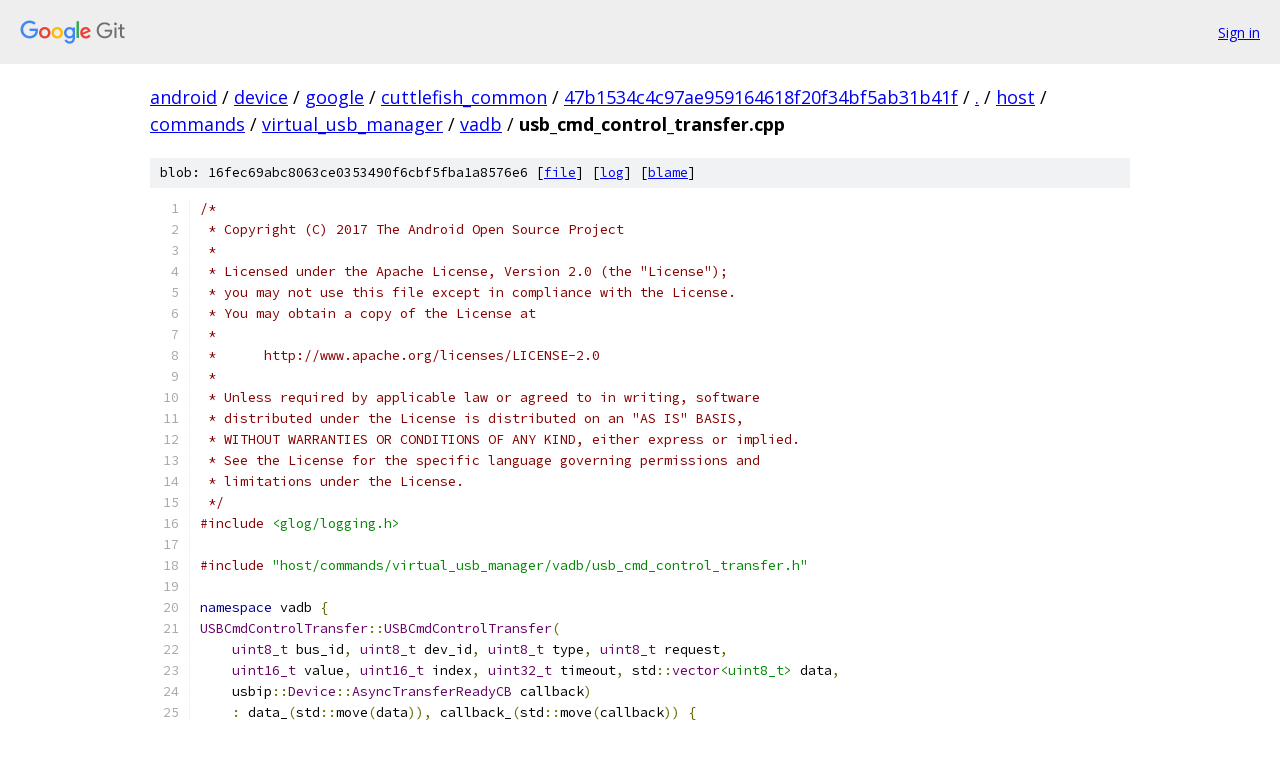

--- FILE ---
content_type: text/html; charset=utf-8
request_url: https://android.googlesource.com/device/google/cuttlefish_common/+/47b1534c4c97ae959164618f20f34bf5ab31b41f/host/commands/virtual_usb_manager/vadb/usb_cmd_control_transfer.cpp
body_size: 3000
content:
<!DOCTYPE html><html lang="en"><head><meta charset="utf-8"><meta name="viewport" content="width=device-width, initial-scale=1"><title>host/commands/virtual_usb_manager/vadb/usb_cmd_control_transfer.cpp - device/google/cuttlefish_common - Git at Google</title><link rel="stylesheet" type="text/css" href="/+static/base.css"><link rel="stylesheet" type="text/css" href="/+static/prettify/prettify.css"><!-- default customHeadTagPart --></head><body class="Site"><header class="Site-header"><div class="Header"><a class="Header-image" href="/"><img src="//www.gstatic.com/images/branding/lockups/2x/lockup_git_color_108x24dp.png" width="108" height="24" alt="Google Git"></a><div class="Header-menu"> <a class="Header-menuItem" href="https://accounts.google.com/AccountChooser?faa=1&amp;continue=https://android.googlesource.com/login/device/google/cuttlefish_common/%2B/47b1534c4c97ae959164618f20f34bf5ab31b41f/host/commands/virtual_usb_manager/vadb/usb_cmd_control_transfer.cpp">Sign in</a> </div></div></header><div class="Site-content"><div class="Container "><div class="Breadcrumbs"><a class="Breadcrumbs-crumb" href="/?format=HTML">android</a> / <a class="Breadcrumbs-crumb" href="/device/">device</a> / <a class="Breadcrumbs-crumb" href="/device/google/">google</a> / <a class="Breadcrumbs-crumb" href="/device/google/cuttlefish_common/">cuttlefish_common</a> / <a class="Breadcrumbs-crumb" href="/device/google/cuttlefish_common/+/47b1534c4c97ae959164618f20f34bf5ab31b41f">47b1534c4c97ae959164618f20f34bf5ab31b41f</a> / <a class="Breadcrumbs-crumb" href="/device/google/cuttlefish_common/+/47b1534c4c97ae959164618f20f34bf5ab31b41f/">.</a> / <a class="Breadcrumbs-crumb" href="/device/google/cuttlefish_common/+/47b1534c4c97ae959164618f20f34bf5ab31b41f/host">host</a> / <a class="Breadcrumbs-crumb" href="/device/google/cuttlefish_common/+/47b1534c4c97ae959164618f20f34bf5ab31b41f/host/commands">commands</a> / <a class="Breadcrumbs-crumb" href="/device/google/cuttlefish_common/+/47b1534c4c97ae959164618f20f34bf5ab31b41f/host/commands/virtual_usb_manager">virtual_usb_manager</a> / <a class="Breadcrumbs-crumb" href="/device/google/cuttlefish_common/+/47b1534c4c97ae959164618f20f34bf5ab31b41f/host/commands/virtual_usb_manager/vadb">vadb</a> / <span class="Breadcrumbs-crumb">usb_cmd_control_transfer.cpp</span></div><div class="u-sha1 u-monospace BlobSha1">blob: 16fec69abc8063ce0353490f6cbf5fba1a8576e6 [<a href="/device/google/cuttlefish_common/+/47b1534c4c97ae959164618f20f34bf5ab31b41f/host/commands/virtual_usb_manager/vadb/usb_cmd_control_transfer.cpp">file</a>] [<a href="/device/google/cuttlefish_common/+log/47b1534c4c97ae959164618f20f34bf5ab31b41f/host/commands/virtual_usb_manager/vadb/usb_cmd_control_transfer.cpp">log</a>] [<a href="/device/google/cuttlefish_common/+blame/47b1534c4c97ae959164618f20f34bf5ab31b41f/host/commands/virtual_usb_manager/vadb/usb_cmd_control_transfer.cpp">blame</a>]</div><table class="FileContents"><tr class="u-pre u-monospace FileContents-line"><td class="u-lineNum u-noSelect FileContents-lineNum" data-line-number="1"></td><td class="FileContents-lineContents" id="1"><span class="com">/*</span></td></tr><tr class="u-pre u-monospace FileContents-line"><td class="u-lineNum u-noSelect FileContents-lineNum" data-line-number="2"></td><td class="FileContents-lineContents" id="2"><span class="com"> * Copyright (C) 2017 The Android Open Source Project</span></td></tr><tr class="u-pre u-monospace FileContents-line"><td class="u-lineNum u-noSelect FileContents-lineNum" data-line-number="3"></td><td class="FileContents-lineContents" id="3"><span class="com"> *</span></td></tr><tr class="u-pre u-monospace FileContents-line"><td class="u-lineNum u-noSelect FileContents-lineNum" data-line-number="4"></td><td class="FileContents-lineContents" id="4"><span class="com"> * Licensed under the Apache License, Version 2.0 (the &quot;License&quot;);</span></td></tr><tr class="u-pre u-monospace FileContents-line"><td class="u-lineNum u-noSelect FileContents-lineNum" data-line-number="5"></td><td class="FileContents-lineContents" id="5"><span class="com"> * you may not use this file except in compliance with the License.</span></td></tr><tr class="u-pre u-monospace FileContents-line"><td class="u-lineNum u-noSelect FileContents-lineNum" data-line-number="6"></td><td class="FileContents-lineContents" id="6"><span class="com"> * You may obtain a copy of the License at</span></td></tr><tr class="u-pre u-monospace FileContents-line"><td class="u-lineNum u-noSelect FileContents-lineNum" data-line-number="7"></td><td class="FileContents-lineContents" id="7"><span class="com"> *</span></td></tr><tr class="u-pre u-monospace FileContents-line"><td class="u-lineNum u-noSelect FileContents-lineNum" data-line-number="8"></td><td class="FileContents-lineContents" id="8"><span class="com"> *      http://www.apache.org/licenses/LICENSE-2.0</span></td></tr><tr class="u-pre u-monospace FileContents-line"><td class="u-lineNum u-noSelect FileContents-lineNum" data-line-number="9"></td><td class="FileContents-lineContents" id="9"><span class="com"> *</span></td></tr><tr class="u-pre u-monospace FileContents-line"><td class="u-lineNum u-noSelect FileContents-lineNum" data-line-number="10"></td><td class="FileContents-lineContents" id="10"><span class="com"> * Unless required by applicable law or agreed to in writing, software</span></td></tr><tr class="u-pre u-monospace FileContents-line"><td class="u-lineNum u-noSelect FileContents-lineNum" data-line-number="11"></td><td class="FileContents-lineContents" id="11"><span class="com"> * distributed under the License is distributed on an &quot;AS IS&quot; BASIS,</span></td></tr><tr class="u-pre u-monospace FileContents-line"><td class="u-lineNum u-noSelect FileContents-lineNum" data-line-number="12"></td><td class="FileContents-lineContents" id="12"><span class="com"> * WITHOUT WARRANTIES OR CONDITIONS OF ANY KIND, either express or implied.</span></td></tr><tr class="u-pre u-monospace FileContents-line"><td class="u-lineNum u-noSelect FileContents-lineNum" data-line-number="13"></td><td class="FileContents-lineContents" id="13"><span class="com"> * See the License for the specific language governing permissions and</span></td></tr><tr class="u-pre u-monospace FileContents-line"><td class="u-lineNum u-noSelect FileContents-lineNum" data-line-number="14"></td><td class="FileContents-lineContents" id="14"><span class="com"> * limitations under the License.</span></td></tr><tr class="u-pre u-monospace FileContents-line"><td class="u-lineNum u-noSelect FileContents-lineNum" data-line-number="15"></td><td class="FileContents-lineContents" id="15"><span class="com"> */</span></td></tr><tr class="u-pre u-monospace FileContents-line"><td class="u-lineNum u-noSelect FileContents-lineNum" data-line-number="16"></td><td class="FileContents-lineContents" id="16"><span class="com">#include</span><span class="pln"> </span><span class="str">&lt;glog/logging.h&gt;</span></td></tr><tr class="u-pre u-monospace FileContents-line"><td class="u-lineNum u-noSelect FileContents-lineNum" data-line-number="17"></td><td class="FileContents-lineContents" id="17"></td></tr><tr class="u-pre u-monospace FileContents-line"><td class="u-lineNum u-noSelect FileContents-lineNum" data-line-number="18"></td><td class="FileContents-lineContents" id="18"><span class="com">#include</span><span class="pln"> </span><span class="str">&quot;host/commands/virtual_usb_manager/vadb/usb_cmd_control_transfer.h&quot;</span></td></tr><tr class="u-pre u-monospace FileContents-line"><td class="u-lineNum u-noSelect FileContents-lineNum" data-line-number="19"></td><td class="FileContents-lineContents" id="19"></td></tr><tr class="u-pre u-monospace FileContents-line"><td class="u-lineNum u-noSelect FileContents-lineNum" data-line-number="20"></td><td class="FileContents-lineContents" id="20"><span class="kwd">namespace</span><span class="pln"> vadb </span><span class="pun">{</span></td></tr><tr class="u-pre u-monospace FileContents-line"><td class="u-lineNum u-noSelect FileContents-lineNum" data-line-number="21"></td><td class="FileContents-lineContents" id="21"><span class="typ">USBCmdControlTransfer</span><span class="pun">::</span><span class="typ">USBCmdControlTransfer</span><span class="pun">(</span></td></tr><tr class="u-pre u-monospace FileContents-line"><td class="u-lineNum u-noSelect FileContents-lineNum" data-line-number="22"></td><td class="FileContents-lineContents" id="22"><span class="pln">    </span><span class="typ">uint8_t</span><span class="pln"> bus_id</span><span class="pun">,</span><span class="pln"> </span><span class="typ">uint8_t</span><span class="pln"> dev_id</span><span class="pun">,</span><span class="pln"> </span><span class="typ">uint8_t</span><span class="pln"> type</span><span class="pun">,</span><span class="pln"> </span><span class="typ">uint8_t</span><span class="pln"> request</span><span class="pun">,</span></td></tr><tr class="u-pre u-monospace FileContents-line"><td class="u-lineNum u-noSelect FileContents-lineNum" data-line-number="23"></td><td class="FileContents-lineContents" id="23"><span class="pln">    </span><span class="typ">uint16_t</span><span class="pln"> value</span><span class="pun">,</span><span class="pln"> </span><span class="typ">uint16_t</span><span class="pln"> index</span><span class="pun">,</span><span class="pln"> </span><span class="typ">uint32_t</span><span class="pln"> timeout</span><span class="pun">,</span><span class="pln"> std</span><span class="pun">::</span><span class="typ">vector</span><span class="str">&lt;uint8_t&gt;</span><span class="pln"> data</span><span class="pun">,</span></td></tr><tr class="u-pre u-monospace FileContents-line"><td class="u-lineNum u-noSelect FileContents-lineNum" data-line-number="24"></td><td class="FileContents-lineContents" id="24"><span class="pln">    usbip</span><span class="pun">::</span><span class="typ">Device</span><span class="pun">::</span><span class="typ">AsyncTransferReadyCB</span><span class="pln"> callback</span><span class="pun">)</span></td></tr><tr class="u-pre u-monospace FileContents-line"><td class="u-lineNum u-noSelect FileContents-lineNum" data-line-number="25"></td><td class="FileContents-lineContents" id="25"><span class="pln">    </span><span class="pun">:</span><span class="pln"> data_</span><span class="pun">(</span><span class="pln">std</span><span class="pun">::</span><span class="pln">move</span><span class="pun">(</span><span class="pln">data</span><span class="pun">)),</span><span class="pln"> callback_</span><span class="pun">(</span><span class="pln">std</span><span class="pun">::</span><span class="pln">move</span><span class="pun">(</span><span class="pln">callback</span><span class="pun">))</span><span class="pln"> </span><span class="pun">{</span></td></tr><tr class="u-pre u-monospace FileContents-line"><td class="u-lineNum u-noSelect FileContents-lineNum" data-line-number="26"></td><td class="FileContents-lineContents" id="26"><span class="pln">  req_</span><span class="pun">.</span><span class="pln">bus_id </span><span class="pun">=</span><span class="pln"> bus_id</span><span class="pun">;</span></td></tr><tr class="u-pre u-monospace FileContents-line"><td class="u-lineNum u-noSelect FileContents-lineNum" data-line-number="27"></td><td class="FileContents-lineContents" id="27"><span class="pln">  req_</span><span class="pun">.</span><span class="pln">dev_id </span><span class="pun">=</span><span class="pln"> dev_id</span><span class="pun">;</span></td></tr><tr class="u-pre u-monospace FileContents-line"><td class="u-lineNum u-noSelect FileContents-lineNum" data-line-number="28"></td><td class="FileContents-lineContents" id="28"><span class="pln">  req_</span><span class="pun">.</span><span class="pln">type </span><span class="pun">=</span><span class="pln"> type</span><span class="pun">;</span></td></tr><tr class="u-pre u-monospace FileContents-line"><td class="u-lineNum u-noSelect FileContents-lineNum" data-line-number="29"></td><td class="FileContents-lineContents" id="29"><span class="pln">  req_</span><span class="pun">.</span><span class="pln">cmd </span><span class="pun">=</span><span class="pln"> request</span><span class="pun">;</span></td></tr><tr class="u-pre u-monospace FileContents-line"><td class="u-lineNum u-noSelect FileContents-lineNum" data-line-number="30"></td><td class="FileContents-lineContents" id="30"><span class="pln">  req_</span><span class="pun">.</span><span class="pln">value </span><span class="pun">=</span><span class="pln"> value</span><span class="pun">;</span></td></tr><tr class="u-pre u-monospace FileContents-line"><td class="u-lineNum u-noSelect FileContents-lineNum" data-line-number="31"></td><td class="FileContents-lineContents" id="31"><span class="pln">  req_</span><span class="pun">.</span><span class="pln">index </span><span class="pun">=</span><span class="pln"> index</span><span class="pun">;</span></td></tr><tr class="u-pre u-monospace FileContents-line"><td class="u-lineNum u-noSelect FileContents-lineNum" data-line-number="32"></td><td class="FileContents-lineContents" id="32"><span class="pln">  req_</span><span class="pun">.</span><span class="pln">length </span><span class="pun">=</span><span class="pln"> data_</span><span class="pun">.</span><span class="pln">size</span><span class="pun">();</span></td></tr><tr class="u-pre u-monospace FileContents-line"><td class="u-lineNum u-noSelect FileContents-lineNum" data-line-number="33"></td><td class="FileContents-lineContents" id="33"><span class="pln">  req_</span><span class="pun">.</span><span class="pln">timeout </span><span class="pun">=</span><span class="pln"> timeout</span><span class="pun">;</span></td></tr><tr class="u-pre u-monospace FileContents-line"><td class="u-lineNum u-noSelect FileContents-lineNum" data-line-number="34"></td><td class="FileContents-lineContents" id="34"><span class="pun">}</span></td></tr><tr class="u-pre u-monospace FileContents-line"><td class="u-lineNum u-noSelect FileContents-lineNum" data-line-number="35"></td><td class="FileContents-lineContents" id="35"></td></tr><tr class="u-pre u-monospace FileContents-line"><td class="u-lineNum u-noSelect FileContents-lineNum" data-line-number="36"></td><td class="FileContents-lineContents" id="36"><span class="kwd">bool</span><span class="pln"> </span><span class="typ">USBCmdControlTransfer</span><span class="pun">::</span><span class="typ">OnRequest</span><span class="pun">(</span><span class="kwd">const</span><span class="pln"> cvd</span><span class="pun">::</span><span class="typ">SharedFD</span><span class="pun">&amp;</span><span class="pln"> fd</span><span class="pun">)</span><span class="pln"> </span><span class="pun">{</span></td></tr><tr class="u-pre u-monospace FileContents-line"><td class="u-lineNum u-noSelect FileContents-lineNum" data-line-number="37"></td><td class="FileContents-lineContents" id="37"><span class="pln">  </span><span class="kwd">if</span><span class="pln"> </span><span class="pun">(</span><span class="pln">fd</span><span class="pun">-&gt;</span><span class="typ">Write</span><span class="pun">(&amp;</span><span class="pln">req_</span><span class="pun">,</span><span class="pln"> </span><span class="kwd">sizeof</span><span class="pun">(</span><span class="pln">req_</span><span class="pun">))</span><span class="pln"> </span><span class="pun">!=</span><span class="pln"> </span><span class="kwd">sizeof</span><span class="pun">(</span><span class="pln">req_</span><span class="pun">))</span><span class="pln"> </span><span class="pun">{</span></td></tr><tr class="u-pre u-monospace FileContents-line"><td class="u-lineNum u-noSelect FileContents-lineNum" data-line-number="38"></td><td class="FileContents-lineContents" id="38"><span class="pln">    LOG</span><span class="pun">(</span><span class="pln">ERROR</span><span class="pun">)</span><span class="pln"> </span><span class="pun">&lt;&lt;</span><span class="pln"> </span><span class="str">&quot;Short write: &quot;</span><span class="pln"> </span><span class="pun">&lt;&lt;</span><span class="pln"> fd</span><span class="pun">-&gt;</span><span class="typ">StrError</span><span class="pun">();</span></td></tr><tr class="u-pre u-monospace FileContents-line"><td class="u-lineNum u-noSelect FileContents-lineNum" data-line-number="39"></td><td class="FileContents-lineContents" id="39"><span class="pln">    </span><span class="kwd">return</span><span class="pln"> </span><span class="kwd">false</span><span class="pun">;</span></td></tr><tr class="u-pre u-monospace FileContents-line"><td class="u-lineNum u-noSelect FileContents-lineNum" data-line-number="40"></td><td class="FileContents-lineContents" id="40"><span class="pln">  </span><span class="pun">}</span></td></tr><tr class="u-pre u-monospace FileContents-line"><td class="u-lineNum u-noSelect FileContents-lineNum" data-line-number="41"></td><td class="FileContents-lineContents" id="41"></td></tr><tr class="u-pre u-monospace FileContents-line"><td class="u-lineNum u-noSelect FileContents-lineNum" data-line-number="42"></td><td class="FileContents-lineContents" id="42"><span class="pln">  </span><span class="kwd">if</span><span class="pln"> </span><span class="pun">((</span><span class="pln">req_</span><span class="pun">.</span><span class="pln">type </span><span class="pun">&amp;</span><span class="pln"> </span><span class="lit">0x80</span><span class="pun">)</span><span class="pln"> </span><span class="pun">==</span><span class="pln"> </span><span class="lit">0</span><span class="pun">)</span><span class="pln"> </span><span class="pun">{</span></td></tr><tr class="u-pre u-monospace FileContents-line"><td class="u-lineNum u-noSelect FileContents-lineNum" data-line-number="43"></td><td class="FileContents-lineContents" id="43"><span class="pln">    </span><span class="kwd">if</span><span class="pln"> </span><span class="pun">(</span><span class="pln">data_</span><span class="pun">.</span><span class="pln">size</span><span class="pun">()</span><span class="pln"> </span><span class="pun">&gt;</span><span class="pln"> </span><span class="lit">0</span><span class="pun">)</span><span class="pln"> </span><span class="pun">{</span></td></tr><tr class="u-pre u-monospace FileContents-line"><td class="u-lineNum u-noSelect FileContents-lineNum" data-line-number="44"></td><td class="FileContents-lineContents" id="44"><span class="pln">      </span><span class="kwd">if</span><span class="pln"> </span><span class="pun">(</span><span class="kwd">static_cast</span><span class="str">&lt;size_t&gt;</span><span class="pun">(</span><span class="pln">fd</span><span class="pun">-&gt;</span><span class="typ">Write</span><span class="pun">(</span><span class="pln">data_</span><span class="pun">.</span><span class="pln">data</span><span class="pun">(),</span><span class="pln"> data_</span><span class="pun">.</span><span class="pln">size</span><span class="pun">()))</span><span class="pln"> </span><span class="pun">!=</span></td></tr><tr class="u-pre u-monospace FileContents-line"><td class="u-lineNum u-noSelect FileContents-lineNum" data-line-number="45"></td><td class="FileContents-lineContents" id="45"><span class="pln">          data_</span><span class="pun">.</span><span class="pln">size</span><span class="pun">())</span><span class="pln"> </span><span class="pun">{</span></td></tr><tr class="u-pre u-monospace FileContents-line"><td class="u-lineNum u-noSelect FileContents-lineNum" data-line-number="46"></td><td class="FileContents-lineContents" id="46"><span class="pln">        LOG</span><span class="pun">(</span><span class="pln">ERROR</span><span class="pun">)</span><span class="pln"> </span><span class="pun">&lt;&lt;</span><span class="pln"> </span><span class="str">&quot;Short write: &quot;</span><span class="pln"> </span><span class="pun">&lt;&lt;</span><span class="pln"> fd</span><span class="pun">-&gt;</span><span class="typ">StrError</span><span class="pun">();</span></td></tr><tr class="u-pre u-monospace FileContents-line"><td class="u-lineNum u-noSelect FileContents-lineNum" data-line-number="47"></td><td class="FileContents-lineContents" id="47"><span class="pln">        </span><span class="kwd">return</span><span class="pln"> </span><span class="kwd">false</span><span class="pun">;</span></td></tr><tr class="u-pre u-monospace FileContents-line"><td class="u-lineNum u-noSelect FileContents-lineNum" data-line-number="48"></td><td class="FileContents-lineContents" id="48"><span class="pln">      </span><span class="pun">}</span></td></tr><tr class="u-pre u-monospace FileContents-line"><td class="u-lineNum u-noSelect FileContents-lineNum" data-line-number="49"></td><td class="FileContents-lineContents" id="49"><span class="pln">    </span><span class="pun">}</span></td></tr><tr class="u-pre u-monospace FileContents-line"><td class="u-lineNum u-noSelect FileContents-lineNum" data-line-number="50"></td><td class="FileContents-lineContents" id="50"><span class="pln">  </span><span class="pun">}</span></td></tr><tr class="u-pre u-monospace FileContents-line"><td class="u-lineNum u-noSelect FileContents-lineNum" data-line-number="51"></td><td class="FileContents-lineContents" id="51"></td></tr><tr class="u-pre u-monospace FileContents-line"><td class="u-lineNum u-noSelect FileContents-lineNum" data-line-number="52"></td><td class="FileContents-lineContents" id="52"><span class="pln">  </span><span class="kwd">return</span><span class="pln"> </span><span class="kwd">true</span><span class="pun">;</span></td></tr><tr class="u-pre u-monospace FileContents-line"><td class="u-lineNum u-noSelect FileContents-lineNum" data-line-number="53"></td><td class="FileContents-lineContents" id="53"><span class="pun">}</span></td></tr><tr class="u-pre u-monospace FileContents-line"><td class="u-lineNum u-noSelect FileContents-lineNum" data-line-number="54"></td><td class="FileContents-lineContents" id="54"></td></tr><tr class="u-pre u-monospace FileContents-line"><td class="u-lineNum u-noSelect FileContents-lineNum" data-line-number="55"></td><td class="FileContents-lineContents" id="55"><span class="kwd">bool</span><span class="pln"> </span><span class="typ">USBCmdControlTransfer</span><span class="pun">::</span><span class="typ">OnResponse</span><span class="pun">(</span><span class="kwd">bool</span><span class="pln"> is_success</span><span class="pun">,</span></td></tr><tr class="u-pre u-monospace FileContents-line"><td class="u-lineNum u-noSelect FileContents-lineNum" data-line-number="56"></td><td class="FileContents-lineContents" id="56"><span class="pln">                                       </span><span class="kwd">const</span><span class="pln"> cvd</span><span class="pun">::</span><span class="typ">SharedFD</span><span class="pun">&amp;</span><span class="pln"> fd</span><span class="pun">)</span><span class="pln"> </span><span class="pun">{</span></td></tr><tr class="u-pre u-monospace FileContents-line"><td class="u-lineNum u-noSelect FileContents-lineNum" data-line-number="57"></td><td class="FileContents-lineContents" id="57"><span class="pln">  </span><span class="kwd">if</span><span class="pln"> </span><span class="pun">(!</span><span class="pln">is_success</span><span class="pun">)</span><span class="pln"> </span><span class="pun">{</span></td></tr><tr class="u-pre u-monospace FileContents-line"><td class="u-lineNum u-noSelect FileContents-lineNum" data-line-number="58"></td><td class="FileContents-lineContents" id="58"><span class="pln">    callback_</span><span class="pun">(</span><span class="kwd">false</span><span class="pun">,</span><span class="pln"> std</span><span class="pun">::</span><span class="pln">move</span><span class="pun">(</span><span class="pln">data_</span><span class="pun">));</span></td></tr><tr class="u-pre u-monospace FileContents-line"><td class="u-lineNum u-noSelect FileContents-lineNum" data-line-number="59"></td><td class="FileContents-lineContents" id="59"><span class="pln">    </span><span class="kwd">return</span><span class="pln"> </span><span class="kwd">true</span><span class="pun">;</span></td></tr><tr class="u-pre u-monospace FileContents-line"><td class="u-lineNum u-noSelect FileContents-lineNum" data-line-number="60"></td><td class="FileContents-lineContents" id="60"><span class="pln">  </span><span class="pun">}</span></td></tr><tr class="u-pre u-monospace FileContents-line"><td class="u-lineNum u-noSelect FileContents-lineNum" data-line-number="61"></td><td class="FileContents-lineContents" id="61"></td></tr><tr class="u-pre u-monospace FileContents-line"><td class="u-lineNum u-noSelect FileContents-lineNum" data-line-number="62"></td><td class="FileContents-lineContents" id="62"><span class="pln">  </span><span class="kwd">if</span><span class="pln"> </span><span class="pun">(</span><span class="pln">req_</span><span class="pun">.</span><span class="pln">type </span><span class="pun">&amp;</span><span class="pln"> </span><span class="lit">0x80</span><span class="pun">)</span><span class="pln"> </span><span class="pun">{</span></td></tr><tr class="u-pre u-monospace FileContents-line"><td class="u-lineNum u-noSelect FileContents-lineNum" data-line-number="63"></td><td class="FileContents-lineContents" id="63"><span class="pln">    </span><span class="typ">int32_t</span><span class="pln"> len</span><span class="pun">;</span></td></tr><tr class="u-pre u-monospace FileContents-line"><td class="u-lineNum u-noSelect FileContents-lineNum" data-line-number="64"></td><td class="FileContents-lineContents" id="64"><span class="pln">    </span><span class="kwd">if</span><span class="pln"> </span><span class="pun">(</span><span class="pln">fd</span><span class="pun">-&gt;</span><span class="typ">Read</span><span class="pun">(&amp;</span><span class="pln">len</span><span class="pun">,</span><span class="pln"> </span><span class="kwd">sizeof</span><span class="pun">(</span><span class="pln">len</span><span class="pun">))</span><span class="pln"> </span><span class="pun">!=</span><span class="pln"> </span><span class="kwd">sizeof</span><span class="pun">(</span><span class="pln">len</span><span class="pun">))</span><span class="pln"> </span><span class="pun">{</span></td></tr><tr class="u-pre u-monospace FileContents-line"><td class="u-lineNum u-noSelect FileContents-lineNum" data-line-number="65"></td><td class="FileContents-lineContents" id="65"><span class="pln">      LOG</span><span class="pun">(</span><span class="pln">ERROR</span><span class="pun">)</span><span class="pln"> </span><span class="pun">&lt;&lt;</span><span class="pln"> </span><span class="str">&quot;Short read: &quot;</span><span class="pln"> </span><span class="pun">&lt;&lt;</span><span class="pln"> fd</span><span class="pun">-&gt;</span><span class="typ">StrError</span><span class="pun">();</span></td></tr><tr class="u-pre u-monospace FileContents-line"><td class="u-lineNum u-noSelect FileContents-lineNum" data-line-number="66"></td><td class="FileContents-lineContents" id="66"><span class="pln">      callback_</span><span class="pun">(</span><span class="kwd">false</span><span class="pun">,</span><span class="pln"> std</span><span class="pun">::</span><span class="pln">move</span><span class="pun">(</span><span class="pln">data_</span><span class="pun">));</span></td></tr><tr class="u-pre u-monospace FileContents-line"><td class="u-lineNum u-noSelect FileContents-lineNum" data-line-number="67"></td><td class="FileContents-lineContents" id="67"><span class="pln">      </span><span class="kwd">return</span><span class="pln"> </span><span class="kwd">false</span><span class="pun">;</span></td></tr><tr class="u-pre u-monospace FileContents-line"><td class="u-lineNum u-noSelect FileContents-lineNum" data-line-number="68"></td><td class="FileContents-lineContents" id="68"><span class="pln">    </span><span class="pun">}</span></td></tr><tr class="u-pre u-monospace FileContents-line"><td class="u-lineNum u-noSelect FileContents-lineNum" data-line-number="69"></td><td class="FileContents-lineContents" id="69"></td></tr><tr class="u-pre u-monospace FileContents-line"><td class="u-lineNum u-noSelect FileContents-lineNum" data-line-number="70"></td><td class="FileContents-lineContents" id="70"><span class="pln">    </span><span class="kwd">if</span><span class="pln"> </span><span class="pun">(</span><span class="pln">len </span><span class="pun">&gt;</span><span class="pln"> </span><span class="lit">0</span><span class="pun">)</span><span class="pln"> </span><span class="pun">{</span></td></tr><tr class="u-pre u-monospace FileContents-line"><td class="u-lineNum u-noSelect FileContents-lineNum" data-line-number="71"></td><td class="FileContents-lineContents" id="71"><span class="pln">      data_</span><span class="pun">.</span><span class="pln">resize</span><span class="pun">(</span><span class="pln">len</span><span class="pun">);</span></td></tr><tr class="u-pre u-monospace FileContents-line"><td class="u-lineNum u-noSelect FileContents-lineNum" data-line-number="72"></td><td class="FileContents-lineContents" id="72"><span class="pln">      </span><span class="kwd">if</span><span class="pln"> </span><span class="pun">(</span><span class="pln">fd</span><span class="pun">-&gt;</span><span class="typ">Read</span><span class="pun">(</span><span class="pln">data_</span><span class="pun">.</span><span class="pln">data</span><span class="pun">(),</span><span class="pln"> len</span><span class="pun">)</span><span class="pln"> </span><span class="pun">!=</span><span class="pln"> len</span><span class="pun">)</span><span class="pln"> </span><span class="pun">{</span></td></tr><tr class="u-pre u-monospace FileContents-line"><td class="u-lineNum u-noSelect FileContents-lineNum" data-line-number="73"></td><td class="FileContents-lineContents" id="73"><span class="pln">        LOG</span><span class="pun">(</span><span class="pln">ERROR</span><span class="pun">)</span><span class="pln"> </span><span class="pun">&lt;&lt;</span><span class="pln"> </span><span class="str">&quot;Short read: &quot;</span><span class="pln"> </span><span class="pun">&lt;&lt;</span><span class="pln"> fd</span><span class="pun">-&gt;</span><span class="typ">StrError</span><span class="pun">();</span></td></tr><tr class="u-pre u-monospace FileContents-line"><td class="u-lineNum u-noSelect FileContents-lineNum" data-line-number="74"></td><td class="FileContents-lineContents" id="74"><span class="pln">        callback_</span><span class="pun">(</span><span class="kwd">false</span><span class="pun">,</span><span class="pln"> std</span><span class="pun">::</span><span class="pln">move</span><span class="pun">(</span><span class="pln">data_</span><span class="pun">));</span></td></tr><tr class="u-pre u-monospace FileContents-line"><td class="u-lineNum u-noSelect FileContents-lineNum" data-line-number="75"></td><td class="FileContents-lineContents" id="75"><span class="pln">        </span><span class="kwd">return</span><span class="pln"> </span><span class="kwd">false</span><span class="pun">;</span></td></tr><tr class="u-pre u-monospace FileContents-line"><td class="u-lineNum u-noSelect FileContents-lineNum" data-line-number="76"></td><td class="FileContents-lineContents" id="76"><span class="pln">      </span><span class="pun">}</span></td></tr><tr class="u-pre u-monospace FileContents-line"><td class="u-lineNum u-noSelect FileContents-lineNum" data-line-number="77"></td><td class="FileContents-lineContents" id="77"><span class="pln">    </span><span class="pun">}</span></td></tr><tr class="u-pre u-monospace FileContents-line"><td class="u-lineNum u-noSelect FileContents-lineNum" data-line-number="78"></td><td class="FileContents-lineContents" id="78"><span class="pln">  </span><span class="pun">}</span></td></tr><tr class="u-pre u-monospace FileContents-line"><td class="u-lineNum u-noSelect FileContents-lineNum" data-line-number="79"></td><td class="FileContents-lineContents" id="79"></td></tr><tr class="u-pre u-monospace FileContents-line"><td class="u-lineNum u-noSelect FileContents-lineNum" data-line-number="80"></td><td class="FileContents-lineContents" id="80"><span class="pln">  callback_</span><span class="pun">(</span><span class="kwd">true</span><span class="pun">,</span><span class="pln"> std</span><span class="pun">::</span><span class="pln">move</span><span class="pun">(</span><span class="pln">data_</span><span class="pun">));</span></td></tr><tr class="u-pre u-monospace FileContents-line"><td class="u-lineNum u-noSelect FileContents-lineNum" data-line-number="81"></td><td class="FileContents-lineContents" id="81"><span class="pln">  </span><span class="kwd">return</span><span class="pln"> </span><span class="kwd">true</span><span class="pun">;</span></td></tr><tr class="u-pre u-monospace FileContents-line"><td class="u-lineNum u-noSelect FileContents-lineNum" data-line-number="82"></td><td class="FileContents-lineContents" id="82"><span class="pun">}</span></td></tr><tr class="u-pre u-monospace FileContents-line"><td class="u-lineNum u-noSelect FileContents-lineNum" data-line-number="83"></td><td class="FileContents-lineContents" id="83"><span class="pun">}</span><span class="pln">  </span><span class="com">// namespace vadb</span></td></tr></table><script nonce="puC4tXyxsJmP4zI0WGl51g">for (let lineNumEl of document.querySelectorAll('td.u-lineNum')) {lineNumEl.onclick = () => {window.location.hash = `#${lineNumEl.getAttribute('data-line-number')}`;};}</script></div> <!-- Container --></div> <!-- Site-content --><footer class="Site-footer"><div class="Footer"><span class="Footer-poweredBy">Powered by <a href="https://gerrit.googlesource.com/gitiles/">Gitiles</a>| <a href="https://policies.google.com/privacy">Privacy</a>| <a href="https://policies.google.com/terms">Terms</a></span><span class="Footer-formats"><a class="u-monospace Footer-formatsItem" href="?format=TEXT">txt</a> <a class="u-monospace Footer-formatsItem" href="?format=JSON">json</a></span></div></footer></body></html>